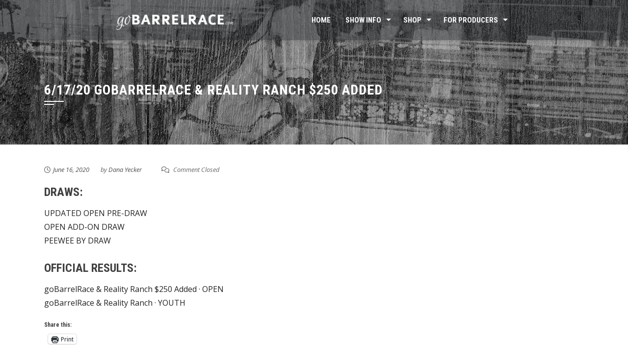

--- FILE ---
content_type: text/html; charset=UTF-8
request_url: https://gobarrelrace.com/6-17-20-gobarrelrace-reality-ranch-250-added/
body_size: 14303
content:
<!DOCTYPE html>
<html lang="en-US">
    <head>
        <meta charset="UTF-8">
        <meta name="viewport" content="width=device-width, initial-scale=1">
	        <link rel="profile" href="http://gmpg.org/xfn/11">
		<link rel="stylesheet" type="text/css" media="print" href="https://gobarrelrace.com/wp-content/themes/squarechild/print.css" />

        <title>6/17/20 goBarrelRace &#038; Reality Ranch $250 Added &#8211; goBarrelRace.com</title>
<meta name='robots' content='max-image-preview:large' />
	<style>img:is([sizes="auto" i], [sizes^="auto," i]) { contain-intrinsic-size: 3000px 1500px }</style>
	<script>window._wca = window._wca || [];</script>
<link rel='dns-prefetch' href='//stats.wp.com' />
<link rel='dns-prefetch' href='//fonts.googleapis.com' />
<link rel='dns-prefetch' href='//v0.wordpress.com' />
<link rel='preconnect' href='//i0.wp.com' />
<link rel="alternate" type="application/rss+xml" title="goBarrelRace.com &raquo; Feed" href="https://gobarrelrace.com/feed/" />
<link rel="alternate" type="application/rss+xml" title="goBarrelRace.com &raquo; Comments Feed" href="https://gobarrelrace.com/comments/feed/" />
<link rel="alternate" type="text/calendar" title="goBarrelRace.com &raquo; iCal Feed" href="https://gobarrelrace.com/events/?ical=1" />
<link rel="alternate" type="application/rss+xml" title="goBarrelRace.com &raquo; 6/17/20 goBarrelRace &#038; Reality Ranch $250 Added Comments Feed" href="https://gobarrelrace.com/6-17-20-gobarrelrace-reality-ranch-250-added/feed/" />
<script>
window._wpemojiSettings = {"baseUrl":"https:\/\/s.w.org\/images\/core\/emoji\/16.0.1\/72x72\/","ext":".png","svgUrl":"https:\/\/s.w.org\/images\/core\/emoji\/16.0.1\/svg\/","svgExt":".svg","source":{"concatemoji":"https:\/\/gobarrelrace.com\/wp-includes\/js\/wp-emoji-release.min.js?ver=6.8.3"}};
/*! This file is auto-generated */
!function(s,n){var o,i,e;function c(e){try{var t={supportTests:e,timestamp:(new Date).valueOf()};sessionStorage.setItem(o,JSON.stringify(t))}catch(e){}}function p(e,t,n){e.clearRect(0,0,e.canvas.width,e.canvas.height),e.fillText(t,0,0);var t=new Uint32Array(e.getImageData(0,0,e.canvas.width,e.canvas.height).data),a=(e.clearRect(0,0,e.canvas.width,e.canvas.height),e.fillText(n,0,0),new Uint32Array(e.getImageData(0,0,e.canvas.width,e.canvas.height).data));return t.every(function(e,t){return e===a[t]})}function u(e,t){e.clearRect(0,0,e.canvas.width,e.canvas.height),e.fillText(t,0,0);for(var n=e.getImageData(16,16,1,1),a=0;a<n.data.length;a++)if(0!==n.data[a])return!1;return!0}function f(e,t,n,a){switch(t){case"flag":return n(e,"\ud83c\udff3\ufe0f\u200d\u26a7\ufe0f","\ud83c\udff3\ufe0f\u200b\u26a7\ufe0f")?!1:!n(e,"\ud83c\udde8\ud83c\uddf6","\ud83c\udde8\u200b\ud83c\uddf6")&&!n(e,"\ud83c\udff4\udb40\udc67\udb40\udc62\udb40\udc65\udb40\udc6e\udb40\udc67\udb40\udc7f","\ud83c\udff4\u200b\udb40\udc67\u200b\udb40\udc62\u200b\udb40\udc65\u200b\udb40\udc6e\u200b\udb40\udc67\u200b\udb40\udc7f");case"emoji":return!a(e,"\ud83e\udedf")}return!1}function g(e,t,n,a){var r="undefined"!=typeof WorkerGlobalScope&&self instanceof WorkerGlobalScope?new OffscreenCanvas(300,150):s.createElement("canvas"),o=r.getContext("2d",{willReadFrequently:!0}),i=(o.textBaseline="top",o.font="600 32px Arial",{});return e.forEach(function(e){i[e]=t(o,e,n,a)}),i}function t(e){var t=s.createElement("script");t.src=e,t.defer=!0,s.head.appendChild(t)}"undefined"!=typeof Promise&&(o="wpEmojiSettingsSupports",i=["flag","emoji"],n.supports={everything:!0,everythingExceptFlag:!0},e=new Promise(function(e){s.addEventListener("DOMContentLoaded",e,{once:!0})}),new Promise(function(t){var n=function(){try{var e=JSON.parse(sessionStorage.getItem(o));if("object"==typeof e&&"number"==typeof e.timestamp&&(new Date).valueOf()<e.timestamp+604800&&"object"==typeof e.supportTests)return e.supportTests}catch(e){}return null}();if(!n){if("undefined"!=typeof Worker&&"undefined"!=typeof OffscreenCanvas&&"undefined"!=typeof URL&&URL.createObjectURL&&"undefined"!=typeof Blob)try{var e="postMessage("+g.toString()+"("+[JSON.stringify(i),f.toString(),p.toString(),u.toString()].join(",")+"));",a=new Blob([e],{type:"text/javascript"}),r=new Worker(URL.createObjectURL(a),{name:"wpTestEmojiSupports"});return void(r.onmessage=function(e){c(n=e.data),r.terminate(),t(n)})}catch(e){}c(n=g(i,f,p,u))}t(n)}).then(function(e){for(var t in e)n.supports[t]=e[t],n.supports.everything=n.supports.everything&&n.supports[t],"flag"!==t&&(n.supports.everythingExceptFlag=n.supports.everythingExceptFlag&&n.supports[t]);n.supports.everythingExceptFlag=n.supports.everythingExceptFlag&&!n.supports.flag,n.DOMReady=!1,n.readyCallback=function(){n.DOMReady=!0}}).then(function(){return e}).then(function(){var e;n.supports.everything||(n.readyCallback(),(e=n.source||{}).concatemoji?t(e.concatemoji):e.wpemoji&&e.twemoji&&(t(e.twemoji),t(e.wpemoji)))}))}((window,document),window._wpemojiSettings);
</script>
<link rel='stylesheet' id='tribe-reset-style-css' href='https://gobarrelrace.com/wp-content/plugins/the-events-calendar/common/src/resources/css/reset.min.css?ver=4.9.16' media='all' />
<link rel='stylesheet' id='tribe-common-style-css' href='https://gobarrelrace.com/wp-content/plugins/the-events-calendar/common/src/resources/css/common.min.css?ver=4.9.16' media='all' />
<link rel='stylesheet' id='tribe-tooltip-css-css' href='https://gobarrelrace.com/wp-content/plugins/the-events-calendar/common/src/resources/css/tooltip.min.css?ver=4.9.16' media='all' />
<style id='wp-emoji-styles-inline-css'>

	img.wp-smiley, img.emoji {
		display: inline !important;
		border: none !important;
		box-shadow: none !important;
		height: 1em !important;
		width: 1em !important;
		margin: 0 0.07em !important;
		vertical-align: -0.1em !important;
		background: none !important;
		padding: 0 !important;
	}
</style>
<link rel='stylesheet' id='wp-block-library-css' href='https://gobarrelrace.com/wp-includes/css/dist/block-library/style.min.css?ver=6.8.3' media='all' />
<style id='wp-block-library-theme-inline-css'>
.wp-block-audio :where(figcaption){color:#555;font-size:13px;text-align:center}.is-dark-theme .wp-block-audio :where(figcaption){color:#ffffffa6}.wp-block-audio{margin:0 0 1em}.wp-block-code{border:1px solid #ccc;border-radius:4px;font-family:Menlo,Consolas,monaco,monospace;padding:.8em 1em}.wp-block-embed :where(figcaption){color:#555;font-size:13px;text-align:center}.is-dark-theme .wp-block-embed :where(figcaption){color:#ffffffa6}.wp-block-embed{margin:0 0 1em}.blocks-gallery-caption{color:#555;font-size:13px;text-align:center}.is-dark-theme .blocks-gallery-caption{color:#ffffffa6}:root :where(.wp-block-image figcaption){color:#555;font-size:13px;text-align:center}.is-dark-theme :root :where(.wp-block-image figcaption){color:#ffffffa6}.wp-block-image{margin:0 0 1em}.wp-block-pullquote{border-bottom:4px solid;border-top:4px solid;color:currentColor;margin-bottom:1.75em}.wp-block-pullquote cite,.wp-block-pullquote footer,.wp-block-pullquote__citation{color:currentColor;font-size:.8125em;font-style:normal;text-transform:uppercase}.wp-block-quote{border-left:.25em solid;margin:0 0 1.75em;padding-left:1em}.wp-block-quote cite,.wp-block-quote footer{color:currentColor;font-size:.8125em;font-style:normal;position:relative}.wp-block-quote:where(.has-text-align-right){border-left:none;border-right:.25em solid;padding-left:0;padding-right:1em}.wp-block-quote:where(.has-text-align-center){border:none;padding-left:0}.wp-block-quote.is-large,.wp-block-quote.is-style-large,.wp-block-quote:where(.is-style-plain){border:none}.wp-block-search .wp-block-search__label{font-weight:700}.wp-block-search__button{border:1px solid #ccc;padding:.375em .625em}:where(.wp-block-group.has-background){padding:1.25em 2.375em}.wp-block-separator.has-css-opacity{opacity:.4}.wp-block-separator{border:none;border-bottom:2px solid;margin-left:auto;margin-right:auto}.wp-block-separator.has-alpha-channel-opacity{opacity:1}.wp-block-separator:not(.is-style-wide):not(.is-style-dots){width:100px}.wp-block-separator.has-background:not(.is-style-dots){border-bottom:none;height:1px}.wp-block-separator.has-background:not(.is-style-wide):not(.is-style-dots){height:2px}.wp-block-table{margin:0 0 1em}.wp-block-table td,.wp-block-table th{word-break:normal}.wp-block-table :where(figcaption){color:#555;font-size:13px;text-align:center}.is-dark-theme .wp-block-table :where(figcaption){color:#ffffffa6}.wp-block-video :where(figcaption){color:#555;font-size:13px;text-align:center}.is-dark-theme .wp-block-video :where(figcaption){color:#ffffffa6}.wp-block-video{margin:0 0 1em}:root :where(.wp-block-template-part.has-background){margin-bottom:0;margin-top:0;padding:1.25em 2.375em}
</style>
<link rel='stylesheet' id='mediaelement-css' href='https://gobarrelrace.com/wp-includes/js/mediaelement/mediaelementplayer-legacy.min.css?ver=4.2.17' media='all' />
<link rel='stylesheet' id='wp-mediaelement-css' href='https://gobarrelrace.com/wp-includes/js/mediaelement/wp-mediaelement.min.css?ver=6.8.3' media='all' />
<style id='jetpack-sharing-buttons-style-inline-css'>
.jetpack-sharing-buttons__services-list{display:flex;flex-direction:row;flex-wrap:wrap;gap:0;list-style-type:none;margin:5px;padding:0}.jetpack-sharing-buttons__services-list.has-small-icon-size{font-size:12px}.jetpack-sharing-buttons__services-list.has-normal-icon-size{font-size:16px}.jetpack-sharing-buttons__services-list.has-large-icon-size{font-size:24px}.jetpack-sharing-buttons__services-list.has-huge-icon-size{font-size:36px}@media print{.jetpack-sharing-buttons__services-list{display:none!important}}.editor-styles-wrapper .wp-block-jetpack-sharing-buttons{gap:0;padding-inline-start:0}ul.jetpack-sharing-buttons__services-list.has-background{padding:1.25em 2.375em}
</style>
<style id='global-styles-inline-css'>
:root{--wp--preset--aspect-ratio--square: 1;--wp--preset--aspect-ratio--4-3: 4/3;--wp--preset--aspect-ratio--3-4: 3/4;--wp--preset--aspect-ratio--3-2: 3/2;--wp--preset--aspect-ratio--2-3: 2/3;--wp--preset--aspect-ratio--16-9: 16/9;--wp--preset--aspect-ratio--9-16: 9/16;--wp--preset--color--black: #000000;--wp--preset--color--cyan-bluish-gray: #abb8c3;--wp--preset--color--white: #ffffff;--wp--preset--color--pale-pink: #f78da7;--wp--preset--color--vivid-red: #cf2e2e;--wp--preset--color--luminous-vivid-orange: #ff6900;--wp--preset--color--luminous-vivid-amber: #fcb900;--wp--preset--color--light-green-cyan: #7bdcb5;--wp--preset--color--vivid-green-cyan: #00d084;--wp--preset--color--pale-cyan-blue: #8ed1fc;--wp--preset--color--vivid-cyan-blue: #0693e3;--wp--preset--color--vivid-purple: #9b51e0;--wp--preset--gradient--vivid-cyan-blue-to-vivid-purple: linear-gradient(135deg,rgba(6,147,227,1) 0%,rgb(155,81,224) 100%);--wp--preset--gradient--light-green-cyan-to-vivid-green-cyan: linear-gradient(135deg,rgb(122,220,180) 0%,rgb(0,208,130) 100%);--wp--preset--gradient--luminous-vivid-amber-to-luminous-vivid-orange: linear-gradient(135deg,rgba(252,185,0,1) 0%,rgba(255,105,0,1) 100%);--wp--preset--gradient--luminous-vivid-orange-to-vivid-red: linear-gradient(135deg,rgba(255,105,0,1) 0%,rgb(207,46,46) 100%);--wp--preset--gradient--very-light-gray-to-cyan-bluish-gray: linear-gradient(135deg,rgb(238,238,238) 0%,rgb(169,184,195) 100%);--wp--preset--gradient--cool-to-warm-spectrum: linear-gradient(135deg,rgb(74,234,220) 0%,rgb(151,120,209) 20%,rgb(207,42,186) 40%,rgb(238,44,130) 60%,rgb(251,105,98) 80%,rgb(254,248,76) 100%);--wp--preset--gradient--blush-light-purple: linear-gradient(135deg,rgb(255,206,236) 0%,rgb(152,150,240) 100%);--wp--preset--gradient--blush-bordeaux: linear-gradient(135deg,rgb(254,205,165) 0%,rgb(254,45,45) 50%,rgb(107,0,62) 100%);--wp--preset--gradient--luminous-dusk: linear-gradient(135deg,rgb(255,203,112) 0%,rgb(199,81,192) 50%,rgb(65,88,208) 100%);--wp--preset--gradient--pale-ocean: linear-gradient(135deg,rgb(255,245,203) 0%,rgb(182,227,212) 50%,rgb(51,167,181) 100%);--wp--preset--gradient--electric-grass: linear-gradient(135deg,rgb(202,248,128) 0%,rgb(113,206,126) 100%);--wp--preset--gradient--midnight: linear-gradient(135deg,rgb(2,3,129) 0%,rgb(40,116,252) 100%);--wp--preset--font-size--small: 0.9rem;--wp--preset--font-size--medium: 1.05rem;--wp--preset--font-size--large: clamp(1.39rem, 1.39rem + ((1vw - 0.2rem) * 0.836), 1.85rem);--wp--preset--font-size--x-large: clamp(1.85rem, 1.85rem + ((1vw - 0.2rem) * 1.182), 2.5rem);--wp--preset--font-size--xx-large: clamp(2.5rem, 2.5rem + ((1vw - 0.2rem) * 1.4), 3.27rem);--wp--preset--spacing--20: 0.44rem;--wp--preset--spacing--30: 0.67rem;--wp--preset--spacing--40: 1rem;--wp--preset--spacing--50: 1.5rem;--wp--preset--spacing--60: 2.25rem;--wp--preset--spacing--70: 3.38rem;--wp--preset--spacing--80: 5.06rem;--wp--preset--shadow--natural: 6px 6px 9px rgba(0, 0, 0, 0.2);--wp--preset--shadow--deep: 12px 12px 50px rgba(0, 0, 0, 0.4);--wp--preset--shadow--sharp: 6px 6px 0px rgba(0, 0, 0, 0.2);--wp--preset--shadow--outlined: 6px 6px 0px -3px rgba(255, 255, 255, 1), 6px 6px rgba(0, 0, 0, 1);--wp--preset--shadow--crisp: 6px 6px 0px rgba(0, 0, 0, 1);}:root { --wp--style--global--content-size: 1100px;--wp--style--global--wide-size: 1200px; }:where(body) { margin: 0; }.wp-site-blocks > .alignleft { float: left; margin-right: 2em; }.wp-site-blocks > .alignright { float: right; margin-left: 2em; }.wp-site-blocks > .aligncenter { justify-content: center; margin-left: auto; margin-right: auto; }:where(.wp-site-blocks) > * { margin-block-start: 24px; margin-block-end: 0; }:where(.wp-site-blocks) > :first-child { margin-block-start: 0; }:where(.wp-site-blocks) > :last-child { margin-block-end: 0; }:root { --wp--style--block-gap: 24px; }:root :where(.is-layout-flow) > :first-child{margin-block-start: 0;}:root :where(.is-layout-flow) > :last-child{margin-block-end: 0;}:root :where(.is-layout-flow) > *{margin-block-start: 24px;margin-block-end: 0;}:root :where(.is-layout-constrained) > :first-child{margin-block-start: 0;}:root :where(.is-layout-constrained) > :last-child{margin-block-end: 0;}:root :where(.is-layout-constrained) > *{margin-block-start: 24px;margin-block-end: 0;}:root :where(.is-layout-flex){gap: 24px;}:root :where(.is-layout-grid){gap: 24px;}.is-layout-flow > .alignleft{float: left;margin-inline-start: 0;margin-inline-end: 2em;}.is-layout-flow > .alignright{float: right;margin-inline-start: 2em;margin-inline-end: 0;}.is-layout-flow > .aligncenter{margin-left: auto !important;margin-right: auto !important;}.is-layout-constrained > .alignleft{float: left;margin-inline-start: 0;margin-inline-end: 2em;}.is-layout-constrained > .alignright{float: right;margin-inline-start: 2em;margin-inline-end: 0;}.is-layout-constrained > .aligncenter{margin-left: auto !important;margin-right: auto !important;}.is-layout-constrained > :where(:not(.alignleft):not(.alignright):not(.alignfull)){max-width: var(--wp--style--global--content-size);margin-left: auto !important;margin-right: auto !important;}.is-layout-constrained > .alignwide{max-width: var(--wp--style--global--wide-size);}body .is-layout-flex{display: flex;}.is-layout-flex{flex-wrap: wrap;align-items: center;}.is-layout-flex > :is(*, div){margin: 0;}body .is-layout-grid{display: grid;}.is-layout-grid > :is(*, div){margin: 0;}body{padding-top: 0px;padding-right: 0px;padding-bottom: 0px;padding-left: 0px;}:root :where(.wp-element-button, .wp-block-button__link){background-color: #32373c;border-width: 0;color: #fff;font-family: inherit;font-size: inherit;line-height: inherit;padding: calc(0.667em + 2px) calc(1.333em + 2px);text-decoration: none;}.has-black-color{color: var(--wp--preset--color--black) !important;}.has-cyan-bluish-gray-color{color: var(--wp--preset--color--cyan-bluish-gray) !important;}.has-white-color{color: var(--wp--preset--color--white) !important;}.has-pale-pink-color{color: var(--wp--preset--color--pale-pink) !important;}.has-vivid-red-color{color: var(--wp--preset--color--vivid-red) !important;}.has-luminous-vivid-orange-color{color: var(--wp--preset--color--luminous-vivid-orange) !important;}.has-luminous-vivid-amber-color{color: var(--wp--preset--color--luminous-vivid-amber) !important;}.has-light-green-cyan-color{color: var(--wp--preset--color--light-green-cyan) !important;}.has-vivid-green-cyan-color{color: var(--wp--preset--color--vivid-green-cyan) !important;}.has-pale-cyan-blue-color{color: var(--wp--preset--color--pale-cyan-blue) !important;}.has-vivid-cyan-blue-color{color: var(--wp--preset--color--vivid-cyan-blue) !important;}.has-vivid-purple-color{color: var(--wp--preset--color--vivid-purple) !important;}.has-black-background-color{background-color: var(--wp--preset--color--black) !important;}.has-cyan-bluish-gray-background-color{background-color: var(--wp--preset--color--cyan-bluish-gray) !important;}.has-white-background-color{background-color: var(--wp--preset--color--white) !important;}.has-pale-pink-background-color{background-color: var(--wp--preset--color--pale-pink) !important;}.has-vivid-red-background-color{background-color: var(--wp--preset--color--vivid-red) !important;}.has-luminous-vivid-orange-background-color{background-color: var(--wp--preset--color--luminous-vivid-orange) !important;}.has-luminous-vivid-amber-background-color{background-color: var(--wp--preset--color--luminous-vivid-amber) !important;}.has-light-green-cyan-background-color{background-color: var(--wp--preset--color--light-green-cyan) !important;}.has-vivid-green-cyan-background-color{background-color: var(--wp--preset--color--vivid-green-cyan) !important;}.has-pale-cyan-blue-background-color{background-color: var(--wp--preset--color--pale-cyan-blue) !important;}.has-vivid-cyan-blue-background-color{background-color: var(--wp--preset--color--vivid-cyan-blue) !important;}.has-vivid-purple-background-color{background-color: var(--wp--preset--color--vivid-purple) !important;}.has-black-border-color{border-color: var(--wp--preset--color--black) !important;}.has-cyan-bluish-gray-border-color{border-color: var(--wp--preset--color--cyan-bluish-gray) !important;}.has-white-border-color{border-color: var(--wp--preset--color--white) !important;}.has-pale-pink-border-color{border-color: var(--wp--preset--color--pale-pink) !important;}.has-vivid-red-border-color{border-color: var(--wp--preset--color--vivid-red) !important;}.has-luminous-vivid-orange-border-color{border-color: var(--wp--preset--color--luminous-vivid-orange) !important;}.has-luminous-vivid-amber-border-color{border-color: var(--wp--preset--color--luminous-vivid-amber) !important;}.has-light-green-cyan-border-color{border-color: var(--wp--preset--color--light-green-cyan) !important;}.has-vivid-green-cyan-border-color{border-color: var(--wp--preset--color--vivid-green-cyan) !important;}.has-pale-cyan-blue-border-color{border-color: var(--wp--preset--color--pale-cyan-blue) !important;}.has-vivid-cyan-blue-border-color{border-color: var(--wp--preset--color--vivid-cyan-blue) !important;}.has-vivid-purple-border-color{border-color: var(--wp--preset--color--vivid-purple) !important;}.has-vivid-cyan-blue-to-vivid-purple-gradient-background{background: var(--wp--preset--gradient--vivid-cyan-blue-to-vivid-purple) !important;}.has-light-green-cyan-to-vivid-green-cyan-gradient-background{background: var(--wp--preset--gradient--light-green-cyan-to-vivid-green-cyan) !important;}.has-luminous-vivid-amber-to-luminous-vivid-orange-gradient-background{background: var(--wp--preset--gradient--luminous-vivid-amber-to-luminous-vivid-orange) !important;}.has-luminous-vivid-orange-to-vivid-red-gradient-background{background: var(--wp--preset--gradient--luminous-vivid-orange-to-vivid-red) !important;}.has-very-light-gray-to-cyan-bluish-gray-gradient-background{background: var(--wp--preset--gradient--very-light-gray-to-cyan-bluish-gray) !important;}.has-cool-to-warm-spectrum-gradient-background{background: var(--wp--preset--gradient--cool-to-warm-spectrum) !important;}.has-blush-light-purple-gradient-background{background: var(--wp--preset--gradient--blush-light-purple) !important;}.has-blush-bordeaux-gradient-background{background: var(--wp--preset--gradient--blush-bordeaux) !important;}.has-luminous-dusk-gradient-background{background: var(--wp--preset--gradient--luminous-dusk) !important;}.has-pale-ocean-gradient-background{background: var(--wp--preset--gradient--pale-ocean) !important;}.has-electric-grass-gradient-background{background: var(--wp--preset--gradient--electric-grass) !important;}.has-midnight-gradient-background{background: var(--wp--preset--gradient--midnight) !important;}.has-small-font-size{font-size: var(--wp--preset--font-size--small) !important;}.has-medium-font-size{font-size: var(--wp--preset--font-size--medium) !important;}.has-large-font-size{font-size: var(--wp--preset--font-size--large) !important;}.has-x-large-font-size{font-size: var(--wp--preset--font-size--x-large) !important;}.has-xx-large-font-size{font-size: var(--wp--preset--font-size--xx-large) !important;}
:root :where(.wp-block-pullquote){font-size: clamp(0.984em, 0.984rem + ((1vw - 0.2em) * 0.938), 1.5em);line-height: 1.6;}
</style>
<link rel='stylesheet' id='wapf-frontend-css-css' href='https://gobarrelrace.com/wp-content/plugins/advanced-product-fields-for-woocommerce/assets/css/frontend.min.css?ver=1.6.17' media='all' />
<link rel='stylesheet' id='woocommerce-layout-css' href='https://gobarrelrace.com/wp-content/plugins/woocommerce/assets/css/woocommerce-layout.css?ver=10.2.3' media='all' />
<style id='woocommerce-layout-inline-css'>

	.infinite-scroll .woocommerce-pagination {
		display: none;
	}
</style>
<link rel='stylesheet' id='woocommerce-smallscreen-css' href='https://gobarrelrace.com/wp-content/plugins/woocommerce/assets/css/woocommerce-smallscreen.css?ver=10.2.3' media='only screen and (max-width: 768px)' />
<link rel='stylesheet' id='woocommerce-general-css' href='https://gobarrelrace.com/wp-content/plugins/woocommerce/assets/css/woocommerce.css?ver=10.2.3' media='all' />
<style id='woocommerce-inline-inline-css'>
.woocommerce form .form-row .required { visibility: visible; }
</style>
<link rel='stylesheet' id='wp-show-posts-css' href='https://gobarrelrace.com/wp-content/plugins/wp-show-posts/css/wp-show-posts-min.css?ver=1.1.6' media='all' />
<link rel='stylesheet' id='brands-styles-css' href='https://gobarrelrace.com/wp-content/plugins/woocommerce/assets/css/brands.css?ver=10.2.3' media='all' />
<link rel='stylesheet' id='tribe-list-venues-organizers-shortcodes-css' href='https://gobarrelrace.com/wp-content/plugins/tribe-ext-list-venues-organizers-shortcodes/src/resources/css/tribe-list-venues-organizers-shortcodes.css?ver=6.8.3' media='all' />
<link rel='stylesheet' id='parente2-style-css' href='https://gobarrelrace.com/wp-content/themes/square/style.css?ver=6.8.3' media='all' />
<link rel='stylesheet' id='childe2-style-css' href='https://gobarrelrace.com/wp-content/themes/squarechild/style.css?ver=6.8.3' media='all' />
<link rel='stylesheet' id='animate-css' href='https://gobarrelrace.com/wp-content/themes/square/css/animate.css?ver=1.0' media='all' />
<link rel='stylesheet' id='font-awesome-v4-shims-css' href='https://gobarrelrace.com/wp-content/themes/square/css/v4-shims.css?ver=1.0' media='all' />
<link rel='stylesheet' id='font-awesome-6.3.0-css' href='https://gobarrelrace.com/wp-content/themes/square/css/font-awesome-6.3.0.css?ver=1.0' media='all' />
<link rel='stylesheet' id='owl-carousel-css' href='https://gobarrelrace.com/wp-content/themes/square/css/owl.carousel.css?ver=1.0' media='all' />
<link rel='stylesheet' id='square-style-css' href='https://gobarrelrace.com/wp-content/themes/squarechild/style.css?ver=1.0' media='all' />
<style id='square-style-inline-css'>
:root{--square-template-color:#5bc2ce;--square-template-dark-color:#52afb9}
</style>
<link rel='stylesheet' id='square-fonts-css' href='https://fonts.googleapis.com/css?family=Open+Sans%3A300%2C400%2C500%2C600%2C700%2C800%2C300i%2C400i%2C500i%2C600i%2C700i%2C800i%7CRoboto+Condensed%3A300%2C300i%2C400%2C400i%2C700%2C700i&#038;subset=latin%2Clatin-ext&#038;display=swap' media='all' />
<link rel='stylesheet' id='tablepress-default-css' href='https://gobarrelrace.com/wp-content/tablepress-combined.min.css?ver=22' media='all' />
<link rel='stylesheet' id='ari-fancybox-css' href='https://gobarrelrace.com/wp-content/plugins/ari-fancy-lightbox/assets/fancybox/jquery.fancybox.min.css?ver=1.4.1' media='all' />
<style id='ari-fancybox-inline-css'>
BODY .fancybox-container{z-index:200000}BODY .fancybox-is-open .fancybox-bg{opacity:0.87}BODY .fancybox-bg {background-color:#0f0f11}BODY .fancybox-thumbs {background-color:#ffffff}
</style>
<link rel='stylesheet' id='sharedaddy-css' href='https://gobarrelrace.com/wp-content/plugins/jetpack/modules/sharedaddy/sharing.css?ver=15.1.1' media='all' />
<link rel='stylesheet' id='social-logos-css' href='https://gobarrelrace.com/wp-content/plugins/jetpack/_inc/social-logos/social-logos.min.css?ver=15.1.1' media='all' />
<link rel='stylesheet' id='wppb_stylesheet-css' href='https://gobarrelrace.com/wp-content/plugins/profile-builder-hobbyist/assets/css/style-front-end.css?ver=3.3.2' media='all' />
<script src="https://gobarrelrace.com/wp-includes/js/jquery/jquery.min.js?ver=3.7.1" id="jquery-core-js"></script>
<script src="https://gobarrelrace.com/wp-includes/js/jquery/jquery-migrate.min.js?ver=3.4.1" id="jquery-migrate-js"></script>
<script src="https://gobarrelrace.com/wp-content/plugins/woocommerce/assets/js/jquery-blockui/jquery.blockUI.min.js?ver=2.7.0-wc.10.2.3" id="jquery-blockui-js" defer data-wp-strategy="defer"></script>
<script id="wc-add-to-cart-js-extra">
var wc_add_to_cart_params = {"ajax_url":"\/wp-admin\/admin-ajax.php","wc_ajax_url":"\/?wc-ajax=%%endpoint%%","i18n_view_cart":"View cart","cart_url":"https:\/\/gobarrelrace.com\/cart\/","is_cart":"","cart_redirect_after_add":"no"};
</script>
<script src="https://gobarrelrace.com/wp-content/plugins/woocommerce/assets/js/frontend/add-to-cart.min.js?ver=10.2.3" id="wc-add-to-cart-js" defer data-wp-strategy="defer"></script>
<script src="https://gobarrelrace.com/wp-content/plugins/woocommerce/assets/js/js-cookie/js.cookie.min.js?ver=2.1.4-wc.10.2.3" id="js-cookie-js" defer data-wp-strategy="defer"></script>
<script id="woocommerce-js-extra">
var woocommerce_params = {"ajax_url":"\/wp-admin\/admin-ajax.php","wc_ajax_url":"\/?wc-ajax=%%endpoint%%","i18n_password_show":"Show password","i18n_password_hide":"Hide password"};
</script>
<script src="https://gobarrelrace.com/wp-content/plugins/woocommerce/assets/js/frontend/woocommerce.min.js?ver=10.2.3" id="woocommerce-js" defer data-wp-strategy="defer"></script>
<script src="https://stats.wp.com/s-202605.js" id="woocommerce-analytics-js" defer data-wp-strategy="defer"></script>
<script id="ari-fancybox-js-extra">
var ARI_FANCYBOX = {"lightbox":{"backFocus":false,"trapFocus":false,"thumbs":{"hideOnClose":false},"touch":{"vertical":true,"momentum":true},"buttons":["slideShow","fullScreen","thumbs","close"],"lang":"custom","i18n":{"custom":{"PREV":"Previous","NEXT":"Next","PLAY_START":"Start slideshow (P)","PLAY_STOP":"Stop slideshow (P)","FULL_SCREEN":"Full screen (F)","THUMBS":"Thumbnails (G)","CLOSE":"Close (Esc)","ERROR":"The requested content cannot be loaded. <br\/> Please try again later."}}},"convert":{"images":{"convert":true},"woocommerce":{"convert":true}},"sanitize":null,"viewers":{"pdfjs":{"url":"https:\/\/gobarrelrace.com\/wp-content\/plugins\/ari-fancy-lightbox\/assets\/pdfjs\/web\/viewer.html"}}};
</script>
<script src="https://gobarrelrace.com/wp-content/plugins/ari-fancy-lightbox/assets/fancybox/jquery.fancybox.min.js?ver=1.4.1" id="ari-fancybox-js"></script>
<link rel="https://api.w.org/" href="https://gobarrelrace.com/wp-json/" /><link rel="alternate" title="JSON" type="application/json" href="https://gobarrelrace.com/wp-json/wp/v2/posts/131189" /><link rel="EditURI" type="application/rsd+xml" title="RSD" href="https://gobarrelrace.com/xmlrpc.php?rsd" />
<meta name="generator" content="WordPress 6.8.3" />
<meta name="generator" content="WooCommerce 10.2.3" />
<link rel="canonical" href="https://gobarrelrace.com/6-17-20-gobarrelrace-reality-ranch-250-added/" />
<link rel='shortlink' href='https://wp.me/p9M34l-y7X' />
<link rel="alternate" title="oEmbed (JSON)" type="application/json+oembed" href="https://gobarrelrace.com/wp-json/oembed/1.0/embed?url=https%3A%2F%2Fgobarrelrace.com%2F6-17-20-gobarrelrace-reality-ranch-250-added%2F" />
<link rel="alternate" title="oEmbed (XML)" type="text/xml+oembed" href="https://gobarrelrace.com/wp-json/oembed/1.0/embed?url=https%3A%2F%2Fgobarrelrace.com%2F6-17-20-gobarrelrace-reality-ranch-250-added%2F&#038;format=xml" />
<meta name="tec-api-version" content="v1"><meta name="tec-api-origin" content="https://gobarrelrace.com"><link rel="https://theeventscalendar.com/" href="https://gobarrelrace.com/wp-json/tribe/events/v1/" />	<style>img#wpstats{display:none}</style>
		<style>.sq-main-header{background-image: url(https://gobarrelrace.com/wp-content/uploads/2020/01/new_header.jpg)}</style>	<noscript><style>.woocommerce-product-gallery{ opacity: 1 !important; }</style></noscript>
	
<!-- Jetpack Open Graph Tags -->
<meta property="og:type" content="article" />
<meta property="og:title" content="6/17/20 goBarrelRace &#038; Reality Ranch $250 Added" />
<meta property="og:url" content="https://gobarrelrace.com/6-17-20-gobarrelrace-reality-ranch-250-added/" />
<meta property="og:description" content="DRAWS: UPDATED OPEN PRE-DRAW OPEN ADD-ON DRAW PEEWEE BY DRAW &nbsp; OFFICIAL RESULTS: goBarrelRace &amp; Reality Ranch $250 Added · OPEN goBarrelRace &amp; Reality Ranch · YOUTH" />
<meta property="article:published_time" content="2020-06-16T23:16:57+00:00" />
<meta property="article:modified_time" content="2020-07-01T19:08:24+00:00" />
<meta property="og:site_name" content="goBarrelRace.com" />
<meta property="og:image" content="https://i0.wp.com/gobarrelrace.com/wp-content/uploads/2020/06/fb-profile.png?fit=700%2C700&#038;ssl=1" />
<meta property="og:image:width" content="700" />
<meta property="og:image:height" content="700" />
<meta property="og:image:alt" content="" />
<meta property="og:locale" content="en_US" />
<meta name="twitter:text:title" content="6/17/20 goBarrelRace &#038; Reality Ranch $250 Added" />
<meta name="twitter:image" content="https://i0.wp.com/gobarrelrace.com/wp-content/uploads/2020/06/fb-profile.png?fit=700%2C700&#038;ssl=1&#038;w=640" />
<meta name="twitter:card" content="summary_large_image" />

<!-- End Jetpack Open Graph Tags -->
<link rel="icon" href="https://i0.wp.com/gobarrelrace.com/wp-content/uploads/2018/03/cropped-icon.png?fit=32%2C32&#038;ssl=1" sizes="32x32" />
<link rel="icon" href="https://i0.wp.com/gobarrelrace.com/wp-content/uploads/2018/03/cropped-icon.png?fit=192%2C192&#038;ssl=1" sizes="192x192" />
<link rel="apple-touch-icon" href="https://i0.wp.com/gobarrelrace.com/wp-content/uploads/2018/03/cropped-icon.png?fit=180%2C180&#038;ssl=1" />
<meta name="msapplication-TileImage" content="https://i0.wp.com/gobarrelrace.com/wp-content/uploads/2018/03/cropped-icon.png?fit=270%2C270&#038;ssl=1" />
    </head>

    <body class="wp-singular post-template-default single single-post postid-131189 single-format-standard wp-custom-logo wp-embed-responsive wp-theme-square wp-child-theme-squarechild theme-square woocommerce-no-js tribe-no-js sq_right_sidebar">
                <div id="sq-page">
            <a class="skip-link screen-reader-text" href="#sq-content">Skip to content</a>
                        <header id="sq-masthead" class="sq-site-header sq-black">
                <div class="sq-container sq-clearfix">
                    <div id="sq-site-branding">
                        <a href="https://gobarrelrace.com/" class="custom-logo-link" rel="home"><img width="600" height="120" src="https://i0.wp.com/gobarrelrace.com/wp-content/uploads/2019/03/header-logo-left_newer.png?fit=600%2C120&amp;ssl=1" class="custom-logo" alt="" decoding="async" srcset="https://i0.wp.com/gobarrelrace.com/wp-content/uploads/2019/03/header-logo-left_newer.png?w=600&amp;ssl=1 600w, https://i0.wp.com/gobarrelrace.com/wp-content/uploads/2019/03/header-logo-left_newer.png?resize=300%2C60&amp;ssl=1 300w" sizes="(max-width: 600px) 100vw, 600px" /></a>                    </div><!-- .site-branding -->

                    <a href="#" class="sq-toggle-nav">
                        <span></span>
                    </a>

                    <nav id="sq-site-navigation" class="sq-main-navigation">
                        <div class="sq-menu sq-clearfix"><ul id="menu-menu-1" class="sq-clearfix"><li id="menu-item-666" class="menu-item menu-item-type-custom menu-item-object-custom menu-item-666"><a href="/">Home</a></li>
<li id="menu-item-55396" class="menu-item menu-item-type-post_type menu-item-object-page menu-item-has-children menu-item-55396"><a href="https://gobarrelrace.com/online-entries/">Show Info</a>
<ul class="sub-menu">
	<li id="menu-item-150701" class="menu-item menu-item-type-post_type menu-item-object-post menu-item-150701"><a href="https://gobarrelrace.com/realtimeresults/">Real-Time Results</a></li>
	<li id="menu-item-156042" class="menu-item menu-item-type-post_type menu-item-object-post menu-item-156042"><a href="https://gobarrelrace.com/2022toc/">2022 Tour of Champions</a></li>
	<li id="menu-item-147840" class="menu-item menu-item-type-custom menu-item-object-custom menu-item-147840"><a href="https://gobarrelrace.com/flstate/">NBHA FL State</a></li>
	<li id="menu-item-150700" class="menu-item menu-item-type-post_type menu-item-object-post menu-item-150700"><a href="https://gobarrelrace.com/legends/">Legends of the South $100,000 Race</a></li>
	<li id="menu-item-156043" class="menu-item menu-item-type-post_type menu-item-object-post menu-item-156043"><a href="https://gobarrelrace.com/nbha-fl05-district-show/">NBHA FL 04/05 Co-Show</a></li>
	<li id="menu-item-152143" class="menu-item menu-item-type-post_type menu-item-object-post menu-item-152143"><a href="https://gobarrelrace.com/11-stopanio/">Stopanio Memorial</a></li>
	<li id="menu-item-83265" class="menu-item menu-item-type-post_type menu-item-object-page menu-item-83265"><a href="https://gobarrelrace.com/derbydays/">Derby Days Barrel Race</a></li>
	<li id="menu-item-74003" class="menu-item menu-item-type-taxonomy menu-item-object-category current-post-ancestor current-menu-parent current-post-parent menu-item-74003"><a href="https://gobarrelrace.com/category/show-info/draws/">All Show Draws</a></li>
	<li id="menu-item-74002" class="menu-item menu-item-type-taxonomy menu-item-object-category current-post-ancestor current-menu-parent current-post-parent menu-item-74002"><a href="https://gobarrelrace.com/category/show-info/results/">All Show Results</a></li>
	<li id="menu-item-74004" class="menu-item menu-item-type-taxonomy menu-item-object-category menu-item-74004"><a href="https://gobarrelrace.com/category/show-info/live-feed/">Live Feed</a></li>
</ul>
</li>
<li id="menu-item-4793" class="menu-item menu-item-type-post_type menu-item-object-page menu-item-has-children menu-item-4793"><a href="https://gobarrelrace.com/shop/">Shop</a>
<ul class="sub-menu">
	<li id="menu-item-61437" class="menu-item menu-item-type-taxonomy menu-item-object-product_cat menu-item-61437"><a href="https://gobarrelrace.com/product-category/apparel/">Apparel</a></li>
	<li id="menu-item-88121" class="menu-item menu-item-type-post_type menu-item-object-product menu-item-88121"><a href="https://gobarrelrace.com/product/barrel-race-results-v2/">Barrel Race Results v2.1</a></li>
	<li id="menu-item-4796" class="menu-item menu-item-type-post_type menu-item-object-product menu-item-4796"><a href="https://gobarrelrace.com/product/gobarrelrace-payout-calculator/">Payout Calculator v2.0</a></li>
	<li id="menu-item-8056" class="menu-item menu-item-type-post_type menu-item-object-product menu-item-8056"><a href="https://gobarrelrace.com/product/barrel-race-results-v1/">Barrel Race Results v1.0</a></li>
	<li id="menu-item-136988" class="menu-item menu-item-type-post_type menu-item-object-product menu-item-136988"><a href="https://gobarrelrace.com/product/play-day-results/">Play Day Results v1.0</a></li>
	<li id="menu-item-52970" class="menu-item menu-item-type-post_type menu-item-object-product menu-item-52970"><a href="https://gobarrelrace.com/product/payout-calculator-v1-0/">Payout Calculator v1.0</a></li>
</ul>
</li>
<li id="menu-item-4801" class="menu-item menu-item-type-custom menu-item-object-custom menu-item-has-children menu-item-4801"><a href="/tips-for-producers/">For Producers</a>
<ul class="sub-menu">
	<li id="menu-item-43016" class="menu-item menu-item-type-post_type menu-item-object-post menu-item-43016"><a href="https://gobarrelrace.com/free-payout-labels/">Free Payout Labels</a></li>
	<li id="menu-item-4803" class="menu-item menu-item-type-custom menu-item-object-custom menu-item-4803"><a href="/login/">Login</a></li>
</ul>
</li>
</ul></div>                    </nav><!-- #site-navigation -->
                </div>
            </header><!-- #masthead -->

            <div id="sq-content" class="sq-site-content sq-clearfix">
			<div id="print-only" style="display: none;">
				<img src="/wp-content/uploads/2019/03/print_logo_new.png">
			</div>

<header class="sq-main-header">
	<div class="sq-container">
		<h1 class="sq-main-title">6/17/20 goBarrelRace &#038; Reality Ranch $250 Added</h1>	</div>
</header><!-- .entry-header -->

<div class="sq-container sq-clearfix">
	<div id="primary" class="content-area">
		<main id="main" class="site-main" role="main">

		
			
<article id="post-131189" class="sq-hentry post-131189 post type-post status-publish format-standard has-post-thumbnail category-draws category-results category-show-info wpautop">

    <div class="entry-meta">
        <span class="posted-on"><i class="far fa-clock"></i><a href="https://gobarrelrace.com/6-17-20-gobarrelrace-reality-ranch-250-added/" rel="bookmark"><time class="entry-date published" datetime="2020-06-16T19:16:57-04:00">June 16, 2020</time><time class="updated" datetime="2020-07-01T15:08:24-04:00">July 1, 2020</time></a></span><span class="byline"> by <span class="author vcard"><a class="url fn n" href="https://gobarrelrace.com/author/dlynn/">Dana Yecker</a></span></span><span class="comment-count"><i class="far fa-comments"></i> Comment Closed</span>    </div><!-- .entry-meta -->

    <div class="entry-content single-entry-content">
        <h3 data-offset-key="7mo2v-0-0"><strong>DRAWS:</strong></h3>
<div data-offset-key="7mo2v-0-0"><a href="https://gobarrelrace.com/wp-content/uploads/2020/06/goBarrelRace-OPEN-PRE-DRAW-v20200617_1901.pdf">UPDATED OPEN PRE-DRAW</a></div>
<div data-offset-key="7mo2v-0-0"><a href="https://gobarrelrace.com/wp-content/uploads/2020/06/goBarrelRace-OPEN-ADD-ON-DRAW-v20200617_1913.pdf">OPEN ADD-ON DRAW</a></div>
<div data-offset-key="7mo2v-0-0"><a href="https://gobarrelrace.com/wp-content/uploads/2020/06/goBarrelRace-PEEWEE-BY-DRAW-v20200617_1901.pdf">PEEWEE BY DRAW</a></div>
<div data-offset-key="7mo2v-0-0"></div>
<div data-offset-key="7mo2v-0-0">&nbsp;</div>
<h3 data-offset-key="7mo2v-0-0"><strong>OFFICIAL RESULTS:</strong></h3>
<p><a href="https://gobarrelrace.com/wp-content/uploads/2020/06/goBarrelRace-Reality-Ranch-250-Added-·-OPEN-v-20200617_2132.pdf">goBarrelRace &amp; Reality Ranch $250 Added · OPEN</a><br />
<a href="https://gobarrelrace.com/wp-content/uploads/2020/06/goBarrelRace-Reality-Ranch-250-Added-·-YOUTH-v-20200617_2132.pdf">goBarrelRace &amp; Reality Ranch · YOUTH</a></p>
<div class="sharedaddy sd-sharing-enabled"><div class="robots-nocontent sd-block sd-social sd-social-official sd-sharing"><h3 class="sd-title">Share this:</h3><div class="sd-content"><ul><li class="share-facebook"><div class="fb-share-button" data-href="https://gobarrelrace.com/6-17-20-gobarrelrace-reality-ranch-250-added/" data-layout="button_count"></div></li><li class="share-print"><a rel="nofollow noopener noreferrer"
				data-shared="sharing-print-131189"
				class="share-print sd-button"
				href="https://gobarrelrace.com/6-17-20-gobarrelrace-reality-ranch-250-added/#print?share=print"
				target="_blank"
				aria-labelledby="sharing-print-131189"
				>
				<span id="sharing-print-131189" hidden>Click to print (Opens in new window)</span>
				<span>Print</span>
			</a></li><li class="share-end"></li></ul></div></div></div>            </div><!-- .entry-content -->

    <footer class="entry-footer">
        <span class="cat-links"><i class="fas fa-folder"></i><a href="https://gobarrelrace.com/category/show-info/draws/" rel="category tag">Draws</a>, <a href="https://gobarrelrace.com/category/show-info/results/" rel="category tag">Results</a>, <a href="https://gobarrelrace.com/category/show-info/" rel="category tag">Show Info</a></span>    </footer><!-- .entry-footer -->
</article><!-- #post-## -->
			
		
		</main><!-- #main -->
	</div><!-- #primary -->

	<div id="secondary" class="widget-area">
		<aside id="woocommerce_widget_cart-2" class="widget woocommerce widget_shopping_cart"><h4 class="widget-title">Cart</h4><div class="hide_cart_widget_if_empty"><div class="widget_shopping_cart_content"></div></div></aside>	</div><!-- #secondary -->
	</div>


</div><!-- #content -->

<footer id="sq-colophon" class="sq-site-footer">
            <div id="sq-top-footer">
            <div class="sq-container">
                <div class="sq-top-footer sq-clearfix">
                    <div class="sq-footer sq-footer1">
                        <aside id="custom_html-6" class="widget_text widget widget_custom_html"><h5 class="widget-title">SITE MAP</h5><div class="textwidget custom-html-widget"><a href="https://gobarrelrace.com">Home</a><br>
<a href="https://gobarrelrace.com/realtimeresults">Real-Time Results</a><br>
<a href="https://gobarrelrace.com/online-entries/">Online Entries</a><br>
<a href="https://gobarrelrace.com/shop">Shop</a><br>
<a href="https://gobarrelrace.com/events">Calendar</a><br>
<ul>
	&nbsp;&nbsp;<a href="https://gobarrelrace.com/howyousay">How Does It Work?</a><br>
	&nbsp;&nbsp;<a href="https://gobarrelrace.com/giddy-up/">Search & Usage Tips</a>
</ul></div></aside>	
                    </div>

                    <div class="sq-footer sq-footer2">
                        <aside id="custom_html-7" class="widget_text widget widget_custom_html"><h5 class="widget-title">FOR PRODUCERS</h5><div class="textwidget custom-html-widget"><a href="https://gobarrelrace.com/feature-your-event/">Feature Your Event</a><br>
<a href="https://gobarrelrace.com/register/">Register New Account</a><br>
<a href="https://gobarrelrace.com/login/">Login to Add Events</a><br>
<a href="https://gobarrelrace.com/profile/">Manage Your Account</a><br>
<a href="https://gobarrelrace.com/sync-facebook-events/">Add Facebook Events</a><br>
<a href="https://gobarrelrace.com/tips-for-producers/">Tips for Producers</a><br></div></aside>	
                    </div>

                    <div class="sq-footer sq-footer3">
                        <aside id="custom_html-8" class="widget_text widget widget_custom_html"><h5 class="widget-title">OUR FRIENDS</h5><div class="textwidget custom-html-widget"><a href="https://www.tourofchamps.com" target="_friends">Tour of Champions</a><br>
<a href="https://www.kandnequine.com" target="_friends">K&N Equine Solutions</a><br>
<a href="https://www.nbhafl03.com" target="_friends">NBHA FL03</a><br>
<a href="https://www.nbhaflorida05.com" target="_friends">NBHA FL05</a><br>
<a href="http://www.pbcposse.com" target="_friends">Palm Beach County Mounted Posse</a></div></aside>	
                    </div>

                    <div class="sq-footer sq-footer4">
                        <aside id="square_contact_info-2" class="widget widget_square_contact_info">        <div class="sq-contact-info">
            <h5 class="widget-title">goBarrelRace.com</h5>
            <ul>
                
                                    <li><i class="far fa-envelope"></i>events@gobarrelrace.com</li>
                
                
                
                            </ul>
        </div>
        </aside><aside id="custom_html-9" class="widget_text widget widget_custom_html"><div class="textwidget custom-html-widget"><ul><ul><ul>
	<img src="/wp-content/uploads/2018/03/dy-opaque-small.png"></ul></ul></ul></div></aside>	
                    </div>
                </div>
            </div>
        </div>
    
            <div id="sq-middle-footer">
            <div class="sq-container">
                <aside id="search-2" class="widget widget_search"><form role="search" method="get" class="search-form" action="https://gobarrelrace.com/">
    <label>
        <span class="screen-reader-text">Search for:</span>
        <input type="search" class="search-field" style="width: 80% !important;"
            placeholder="Search …"
            value="" name="s"
            title="Search for:" />
    </label>
  <button type="submit" style="border-radius: 75px;"><i class="fa fa-search"></i></button>
</form></aside>            </div>
        </div>
    
    <div id="sq-bottom-footer">
        <div class="sq-container sq-clearfix">
            <div class="sq-site-info">
                Copyright &copy;2020                <span class="sep"> | </span>
                <a target="_blank" href="https://goBarrelRace.com">goBarrelRace.com</a> by DY					<span class="sep"> | </span>
					Original Photo by Rohaley Photography of Patty Waters and First One Leaving            </div>

            <div class="sq-site-social">
                <a class="sq-facebook" href="https://facebook.com/goBarrelRace" target="_blank"><i class="fa fa-facebook"></i></a><a class="sq-instagram" href="https://instagram.com/goBarrelRace" target="_blank"><i class="fa fa-instagram"></i></a>            </div>
        </div>
    </div>
</footer><!-- #colophon -->
</div><!-- #page -->

<script type="speculationrules">
{"prefetch":[{"source":"document","where":{"and":[{"href_matches":"\/*"},{"not":{"href_matches":["\/wp-*.php","\/wp-admin\/*","\/wp-content\/uploads\/*","\/wp-content\/*","\/wp-content\/plugins\/*","\/wp-content\/themes\/squarechild\/*","\/wp-content\/themes\/square\/*","\/*\\?(.+)"]}},{"not":{"selector_matches":"a[rel~=\"nofollow\"]"}},{"not":{"selector_matches":".no-prefetch, .no-prefetch a"}}]},"eagerness":"conservative"}]}
</script>
		<script>
		( function ( body ) {
			'use strict';
			body.className = body.className.replace( /\btribe-no-js\b/, 'tribe-js' );
		} )( document.body );
		</script>
		<script id="mcjs">!function(c,h,i,m,p){m=c.createElement(h),p=c.getElementsByTagName(h)[0],m.async=1,m.src=i,p.parentNode.insertBefore(m,p)}(document,"script","https://chimpstatic.com/mcjs-connected/js/users/724c71f823cd96fa407243fd8/9bf2a905ae0084329a378a4b9.js");</script><script> /* <![CDATA[ */var tribe_l10n_datatables = {"aria":{"sort_ascending":": activate to sort column ascending","sort_descending":": activate to sort column descending"},"length_menu":"Show _MENU_ entries","empty_table":"No data available in table","info":"Showing _START_ to _END_ of _TOTAL_ entries","info_empty":"Showing 0 to 0 of 0 entries","info_filtered":"(filtered from _MAX_ total entries)","zero_records":"No matching records found","search":"Search:","all_selected_text":"All items on this page were selected. ","select_all_link":"Select all pages","clear_selection":"Clear Selection.","pagination":{"all":"All","next":"Next","previous":"Previous"},"select":{"rows":{"0":"","_":": Selected %d rows","1":": Selected 1 row"}},"datepicker":{"dayNames":["Sunday","Monday","Tuesday","Wednesday","Thursday","Friday","Saturday"],"dayNamesShort":["Sun","Mon","Tue","Wed","Thu","Fri","Sat"],"dayNamesMin":["S","M","T","W","T","F","S"],"monthNames":["January","February","March","April","May","June","July","August","September","October","November","December"],"monthNamesShort":["January","February","March","April","May","June","July","August","September","October","November","December"],"monthNamesMin":["Jan","Feb","Mar","Apr","May","Jun","Jul","Aug","Sep","Oct","Nov","Dec"],"nextText":"Next","prevText":"Prev","currentText":"Today","closeText":"Done","today":"Today","clear":"Clear"}};/* ]]> */ </script>	<script>
		(function () {
			var c = document.body.className;
			c = c.replace(/woocommerce-no-js/, 'woocommerce-js');
			document.body.className = c;
		})();
	</script>
				<div id="fb-root"></div>
			<script>(function(d, s, id) { var js, fjs = d.getElementsByTagName(s)[0]; if (d.getElementById(id)) return; js = d.createElement(s); js.id = id; js.src = 'https://connect.facebook.net/en_US/sdk.js#xfbml=1&amp;appId=249643311490&version=v2.3'; fjs.parentNode.insertBefore(js, fjs); }(document, 'script', 'facebook-jssdk'));</script>
			<script>
			document.body.addEventListener( 'is.post-load', function() {
				if ( 'undefined' !== typeof FB ) {
					FB.XFBML.parse();
				}
			} );
			</script>
			<link rel='stylesheet' id='wc-stripe-blocks-checkout-style-css' href='https://gobarrelrace.com/wp-content/plugins/woocommerce-gateway-stripe/build/upe-blocks.css?ver=5149cca93b0373758856' media='all' />
<link rel='stylesheet' id='wc-blocks-style-css' href='https://gobarrelrace.com/wp-content/plugins/woocommerce/assets/client/blocks/wc-blocks.css?ver=wc-10.2.3' media='all' />
<script src="https://gobarrelrace.com/wp-content/plugins/the-events-calendar/common/src/resources/js/tribe-common.min.js?ver=4.9.16" id="tribe-common-js"></script>
<script src="https://gobarrelrace.com/wp-content/plugins/the-events-calendar/common/src/resources/js/tooltip.min.js?ver=4.9.16" id="tribe-tooltip-js-js"></script>
<script id="wapf-frontend-js-js-extra">
var wapf_config = {"page_type":"other"};
</script>
<script src="https://gobarrelrace.com/wp-content/plugins/advanced-product-fields-for-woocommerce/assets/js/frontend.min.js?ver=1.6.17" id="wapf-frontend-js-js"></script>
<script id="mailchimp-woocommerce-js-extra">
var mailchimp_public_data = {"site_url":"https:\/\/gobarrelrace.com","ajax_url":"https:\/\/gobarrelrace.com\/wp-admin\/admin-ajax.php","disable_carts":"","subscribers_only":"","language":"en","allowed_to_set_cookies":"1"};
</script>
<script src="https://gobarrelrace.com/wp-content/plugins/mailchimp-for-woocommerce/public/js/mailchimp-woocommerce-public.min.js?ver=5.5.1.07" id="mailchimp-woocommerce-js"></script>
<script src="https://gobarrelrace.com/wp-content/themes/square/js/modernizr.js?ver=1.0" id="modernizr-js"></script>
<script src="https://gobarrelrace.com/wp-content/themes/square/js/owl.carousel.js?ver=1.0" id="owl-carousel-js"></script>
<script src="https://gobarrelrace.com/wp-content/themes/square/js/jquery.superfish.js?ver=1.0" id="jquery-superfish-js"></script>
<script id="square-custom-js-extra">
var square_localize = {"is_rtl":"false"};
</script>
<script src="https://gobarrelrace.com/wp-content/themes/square/js/square-custom.js?ver=1.0" id="square-custom-js"></script>
<script src="https://gobarrelrace.com/wp-includes/js/dist/hooks.min.js?ver=4d63a3d491d11ffd8ac6" id="wp-hooks-js"></script>
<script src="https://gobarrelrace.com/wp-includes/js/dist/i18n.min.js?ver=5e580eb46a90c2b997e6" id="wp-i18n-js"></script>
<script id="wp-i18n-js-after">
wp.i18n.setLocaleData( { 'text direction\u0004ltr': [ 'ltr' ] } );
</script>
<script src="https://gobarrelrace.com/wp-includes/js/dist/vendor/wp-polyfill.min.js?ver=3.15.0" id="wp-polyfill-js"></script>
<script src="https://gobarrelrace.com/wp-includes/js/dist/url.min.js?ver=c2964167dfe2477c14ea" id="wp-url-js"></script>
<script src="https://gobarrelrace.com/wp-includes/js/dist/api-fetch.min.js?ver=3623a576c78df404ff20" id="wp-api-fetch-js"></script>
<script id="wp-api-fetch-js-after">
wp.apiFetch.use( wp.apiFetch.createRootURLMiddleware( "https://gobarrelrace.com/wp-json/" ) );
wp.apiFetch.nonceMiddleware = wp.apiFetch.createNonceMiddleware( "f7a4786716" );
wp.apiFetch.use( wp.apiFetch.nonceMiddleware );
wp.apiFetch.use( wp.apiFetch.mediaUploadMiddleware );
wp.apiFetch.nonceEndpoint = "https://gobarrelrace.com/wp-admin/admin-ajax.php?action=rest-nonce";
</script>
<script src="https://gobarrelrace.com/wp-content/plugins/jetpack/jetpack_vendor/automattic/woocommerce-analytics/build/woocommerce-analytics-client.js?minify=false&amp;ver=3029a8acea36c7a0f986" id="woocommerce-analytics-client-js" defer data-wp-strategy="defer"></script>
<script src="https://gobarrelrace.com/wp-content/plugins/woocommerce/assets/js/sourcebuster/sourcebuster.min.js?ver=10.2.3" id="sourcebuster-js-js"></script>
<script id="wc-order-attribution-js-extra">
var wc_order_attribution = {"params":{"lifetime":1.0000000000000000818030539140313095458623138256371021270751953125e-5,"session":30,"base64":false,"ajaxurl":"https:\/\/gobarrelrace.com\/wp-admin\/admin-ajax.php","prefix":"wc_order_attribution_","allowTracking":true},"fields":{"source_type":"current.typ","referrer":"current_add.rf","utm_campaign":"current.cmp","utm_source":"current.src","utm_medium":"current.mdm","utm_content":"current.cnt","utm_id":"current.id","utm_term":"current.trm","utm_source_platform":"current.plt","utm_creative_format":"current.fmt","utm_marketing_tactic":"current.tct","session_entry":"current_add.ep","session_start_time":"current_add.fd","session_pages":"session.pgs","session_count":"udata.vst","user_agent":"udata.uag"}};
</script>
<script src="https://gobarrelrace.com/wp-content/plugins/woocommerce/assets/js/frontend/order-attribution.min.js?ver=10.2.3" id="wc-order-attribution-js"></script>
<script id="jetpack-stats-js-before">
_stq = window._stq || [];
_stq.push([ "view", JSON.parse("{\"v\":\"ext\",\"blog\":\"144438569\",\"post\":\"131189\",\"tz\":\"-5\",\"srv\":\"gobarrelrace.com\",\"j\":\"1:15.1.1\"}") ]);
_stq.push([ "clickTrackerInit", "144438569", "131189" ]);
</script>
<script src="https://stats.wp.com/e-202605.js" id="jetpack-stats-js" defer data-wp-strategy="defer"></script>
<script id="wc-cart-fragments-js-extra">
var wc_cart_fragments_params = {"ajax_url":"\/wp-admin\/admin-ajax.php","wc_ajax_url":"\/?wc-ajax=%%endpoint%%","cart_hash_key":"wc_cart_hash_cf8013ca10569ca14620a922d9756d69","fragment_name":"wc_fragments_cf8013ca10569ca14620a922d9756d69","request_timeout":"5000"};
</script>
<script src="https://gobarrelrace.com/wp-content/plugins/woocommerce/assets/js/frontend/cart-fragments.min.js?ver=10.2.3" id="wc-cart-fragments-js" defer data-wp-strategy="defer"></script>
<script id="sharing-js-js-extra">
var sharing_js_options = {"lang":"en","counts":"1","is_stats_active":"1"};
</script>
<script src="https://gobarrelrace.com/wp-content/plugins/jetpack/_inc/build/sharedaddy/sharing.min.js?ver=15.1.1" id="sharing-js-js"></script>
<script id="sharing-js-js-after">
var windowOpen;
			( function () {
				function matches( el, sel ) {
					return !! (
						el.matches && el.matches( sel ) ||
						el.msMatchesSelector && el.msMatchesSelector( sel )
					);
				}

				document.body.addEventListener( 'click', function ( event ) {
					if ( ! event.target ) {
						return;
					}

					var el;
					if ( matches( event.target, 'a.share-facebook' ) ) {
						el = event.target;
					} else if ( event.target.parentNode && matches( event.target.parentNode, 'a.share-facebook' ) ) {
						el = event.target.parentNode;
					}

					if ( el ) {
						event.preventDefault();

						// If there's another sharing window open, close it.
						if ( typeof windowOpen !== 'undefined' ) {
							windowOpen.close();
						}
						windowOpen = window.open( el.getAttribute( 'href' ), 'wpcomfacebook', 'menubar=1,resizable=1,width=600,height=400' );
						return false;
					}
				} );
			} )();
</script>
		<script type="text/javascript">
			(function() {
				window.wcAnalytics = window.wcAnalytics || {};
				const wcAnalytics = window.wcAnalytics;

				// Set common properties for all events.
				wcAnalytics.commonProps = {"blog_id":144438569,"store_id":"871f8942-f8d5-466b-b650-afe26036e635","ui":null,"url":"https:\/\/gobarrelrace.com","woo_version":"10.2.3","wp_version":"6.8.3","store_admin":0,"device":"desktop","store_currency":"USD","timezone":"America\/New_York","is_guest":1};

				// Set the event queue.
				wcAnalytics.eventQueue = [];

				// Features.
				wcAnalytics.features = {
					ch: false,
					sessionTracking: false,
					proxy: false,
				};

				wcAnalytics.breadcrumbs = ["Show Info","Draws","6\/17\/20 goBarrelRace &#038; Reality Ranch $250 Added"];

				// Page context flags.
				wcAnalytics.pages = {
					isAccountPage: false,
					isCart: false,
				};
			})();
		</script>
		
</body>
</html>


--- FILE ---
content_type: text/css
request_url: https://gobarrelrace.com/wp-content/themes/squarechild/style.css?ver=1.0
body_size: 1012
content:
/*
Theme Name:   squarechild
Description:  Write here a brief description about your child-theme
Author:       Dana Yecker
Author URL:   https://goBarrelRace.com
Template:     square
Version:      1.0
License:      GNU General Public License v2 or later
License URI:  http://www.gnu.org/licenses/gpl-2.0.html
Text Domain:  squarechild
*/

/* Write here your own personal stylesheet */

#sq-about-us-section{
	margin-bottom: 80px;
	z-index: 998;
}

#sq-home-slider-section .sq-slide  img{
    height: 300px;
	object-fit: cover;
}

#sq-home-slider-section img{
	margin: 0 auto;
	display: block;
	width: 100%;
}

.sq-about-sec.sq-about-fullwidth{
	width: 100%;
	float: none;
	z-index: 998;
}

	.sq-about-sec{
		margin-bottom: 40px;
		position: relative;
		z-index: 998;
	}


@media screen and (max-width: 580px){
	#sq-home-slider-section img{
		height: 300px;
	}
}

/*--------------------------------------------------------------
## Events CSS
--------------------------------------------------------------*/

.sq-container-events{
	width: 100%;
	max-width: 1600px;
	margin: 0 auto;
}

@media screen and (max-width: 1120px){
	.sq-container-events{
		width: 100%;
		padding: 0 10px 0 10px;
	}

	#sq-page{
		display: block;
	}

	#sq-colophon{
	    display: block;
	    height: auto;
	}

	#sq-content{
	    height: auto;
	}

}

	.tribe-events-month #tribe-events-header .tribe-events-sub-nav .tribe-events-nav-previous a, .tribe-events-month #tribe-events-header .tribe-events-sub-nav .tribe-events-nav-next a, .tribe-events-month #tribe-events-header .tribe-events-sub-nav li {
   display: block !important;
	}

.tribe-events-list #tribe-events-header .tribe-events-sub-nav .tribe-events-nav-previous a, .tribe-events-list #tribe-events-header .tribe-events-sub-nav .tribe-events-nav-next a, .tribe-events-list #tribe-events-header .tribe-events-sub-nav li {
   display: block;
		}

.tribe-events-week #tribe-events-header .tribe-events-sub-nav .tribe-events-nav-previous a, .tribe-events-week #tribe-events-header .tribe-events-sub-nav .tribe-events-nav-next a, .tribe-events-week #tribe-events-header .tribe-events-sub-nav li {
   display: block;
			}


#primary-month{
	width: 100%;
	float: left;
}

.print-fade {
   opacity: 1;
   transition: opacity .25s ease-in-out;
   -moz-transition: opacity .25s ease-in-out;
   -webkit-transition: opacity .25s ease-in-out;
   }

   .print-fade:hover {
      opacity: 0.5;
      }

.tribe-country-name {
  position: absolute;
  top: -10000px;
  visibility: hidden;
}

.page-id-682 .sq-section-title{
display:none;
}

.tribe-events-list .tribe-events-loop .tribe-event-featured, .tribe-events-list #tribe-events-day.tribe-events-loop .tribe-event-featured, .type-tribe_events.tribe-events-photo-event.tribe-event-featured .tribe-events-photo-event-wrap, .type-tribe_events.tribe-events-photo-event.tribe-event-featured .tribe-events-photo-event-wrap:hover {
    background-color: #79c7ce;
}

.type-tribe_events.tribe-events-photo-event.tribe-event-featured .tribe-events-photo-event-wrap {
    background: #79c7ce;
}

.comment-count {
    display: none;
}

.entry-figure-search{
	background: #F6F6F6;
	text-align: left;
	margin-bottom: 15px;
	min-height: 100px;
}

.sq-post-wrapper-search{
	text-align: left;
	margin-bottom: 15px;
	min-height: 100px;
	padding: 20px;
}

.entry-header-search{
	text-align: left;
	margin-bottom: 15px;
}



--- FILE ---
content_type: text/css
request_url: https://gobarrelrace.com/wp-content/themes/squarechild/print.css
body_size: 822
content:
body {
        background: #fff none !important;
        color: #000;
    }
    #wrapper {
        clear: both !important;
        display: block !important;
        float: none !important;
        position: relative !important;
    }

#sq-masthead { display: none !important; }

#tribe-events-bar { display: none !important; }

.tribe-events-ical { display: none !important; }

#tribe_events_filters_wrapper { display: none !important; }

#tribe-events-content {
        position: absolute;
		top: -20px !important;
        margin: 0;
    }

#print-only { display: block !important;
	  width: 275px ;
  margin: auto ;
}

.sq-container {
		display: block !important;
        position: absolute;
		top: 20px;
        margin-left: 0;
    }


    #header {
        border-bottom: 2pt solid #000;
        padding-bottom: 18pt;
    }

    #colophon {
        border-top: 2pt solid #000;
    }
    #site-title,
    #site-description {
        float: none;
        line-height: 1.4em;
        margin: 0;
        padding: 0;
    }
    #site-title {
        font-size: 13pt;
    }
    .entry-content {
        font-size: 14pt;
        line-height: 1.6em;
    }
    .entry-title {
        font-size: 21pt;
    }
    #access,
    #branding img {
      filter: url(/wp-content/uploads/2018/03/header-logo-left.png#negative);
      -webkit-filter: invert(100%);
      filter: invert(100%);
		position: fixed;
		top: 0;
   }
    #respond,
    .comment-edit-link,
    .edit-link,
    .navigation,
    .page-link,
    .widget-area {
        display: none !important;
    }
    .content-area {
        position: absolute;
		top: 20px;
        margin: 24pt 0 0;
        width: 100% !important;
    }
    #container,
    #header,
    #footer {
        margin: 0;
        width: 100%;
    }

    .wp-caption p {
        font-size: 11pt;
    }
    #site-info,
    #site-generator {
        float: none;
        width: auto;
    }
    #sq-colophon {
       display: none !important;
    }
    #jp-relatedposts {
       display: none !important;
    }
    .tribe-events-cal-links {
       display: none !important;
    }
    .tribe-events-back {
       display: none !important;
    }
    .tribe-events-sub-nav {
       display: none !important;
    }
    #tribe-events-footer {
       display: none !important;
    }
    .sharedaddy {
       display: none !important;
    }

    img#wpstats {
        display: none;
    }
    #site-generator a {
        margin: 0;
        padding: 0;
    }
    #entry-author-info {
        border: 1px solid #e7e7e7;
    }
    #main {
        display: inline;
    }
    .home .sticky {
        border: none;
    }

ul, img {
   page-break-inside: avoid;
}

 .tribe-events-single-section {
   page-break-inside: avoid;
    }

.sq-main-header { background: #fff none !important;
        color: #000;}